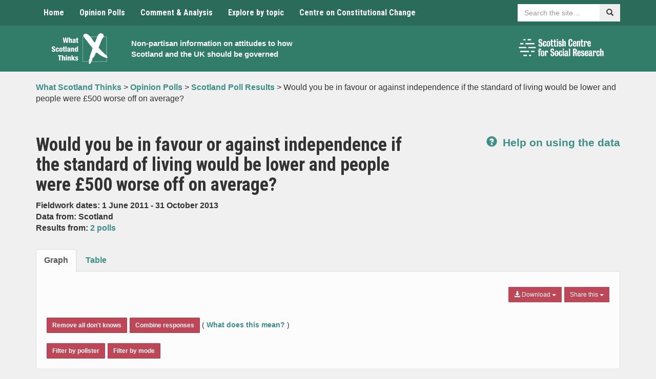

--- FILE ---
content_type: text/html; charset=UTF-8
request_url: https://www.whatscotlandthinks.org/questions/would-you-be-in-favour-or-against-independence-if-people-were-500-worse-off-on/
body_size: 16967
content:
<!DOCTYPE html>
<html lang="en-US" xmlns:og="http://opengraphprotocol.org/schema/" xmlns:fb="http://www.facebook.com/2008/fbml">
<head>
    <meta charset="UTF-8">
    <meta name="viewport" content="width=device-width, initial-scale=1">
    <meta http-equiv="X-UA-Compatible" content="IE=edge">
    <link rel="profile" href="http://gmpg.org/xfn/11">
	<meta name='robots' content='index, follow, max-image-preview:large, max-snippet:-1, max-video-preview:-1' />

	<!-- This site is optimized with the Yoast SEO plugin v26.5 - https://yoast.com/wordpress/plugins/seo/ -->
	<title>Would you be in favour or against independence if the standard of living would be lower and people were £500 worse off on average? - What Scotland Thinks</title>
	<link rel="canonical" href="https://www.whatscotlandthinks.org/questions/would-you-be-in-favour-or-against-independence-if-people-were-500-worse-off-on/" />
	<meta property="og:locale" content="en_US" />
	<meta property="og:type" content="article" />
	<meta property="og:title" content="Would you be in favour or against independence if the standard of living would be lower and people were £500 worse off on average? - What Scotland Thinks" />
	<meta property="og:description" content="&#8211;" />
	<meta property="og:url" content="https://www.whatscotlandthinks.org/questions/would-you-be-in-favour-or-against-independence-if-people-were-500-worse-off-on/" />
	<meta property="og:site_name" content="What Scotland Thinks" />
	<meta property="article:modified_time" content="2024-09-04T10:28:22+00:00" />
	<meta name="twitter:card" content="summary_large_image" />
	<script type="application/ld+json" class="yoast-schema-graph">{"@context":"https://schema.org","@graph":[{"@type":"WebPage","@id":"https://www.whatscotlandthinks.org/questions/would-you-be-in-favour-or-against-independence-if-people-were-500-worse-off-on/","url":"https://www.whatscotlandthinks.org/questions/would-you-be-in-favour-or-against-independence-if-people-were-500-worse-off-on/","name":"Would you be in favour or against independence if the standard of living would be lower and people were £500 worse off on average? - What Scotland Thinks","isPartOf":{"@id":"https://www.whatscotlandthinks.org/#website"},"datePublished":"2014-08-12T08:14:47+00:00","dateModified":"2024-09-04T10:28:22+00:00","breadcrumb":{"@id":"https://www.whatscotlandthinks.org/questions/would-you-be-in-favour-or-against-independence-if-people-were-500-worse-off-on/#breadcrumb"},"inLanguage":"en-US","potentialAction":[{"@type":"ReadAction","target":["https://www.whatscotlandthinks.org/questions/would-you-be-in-favour-or-against-independence-if-people-were-500-worse-off-on/"]}]},{"@type":"BreadcrumbList","@id":"https://www.whatscotlandthinks.org/questions/would-you-be-in-favour-or-against-independence-if-people-were-500-worse-off-on/#breadcrumb","itemListElement":[{"@type":"ListItem","position":1,"name":"Home","item":"https://www.whatscotlandthinks.org/"},{"@type":"ListItem","position":2,"name":"Would you be in favour or against independence if the standard of living would be lower and people were £500 worse off on average?"}]},{"@type":"WebSite","@id":"https://www.whatscotlandthinks.org/#website","url":"https://www.whatscotlandthinks.org/","name":"What Scotland Thinks","description":"Non-partisan information on attitudes to how Scotland and the UK should be governed","potentialAction":[{"@type":"SearchAction","target":{"@type":"EntryPoint","urlTemplate":"https://www.whatscotlandthinks.org/?s={search_term_string}"},"query-input":{"@type":"PropertyValueSpecification","valueRequired":true,"valueName":"search_term_string"}}],"inLanguage":"en-US"}]}</script>
	<!-- / Yoast SEO plugin. -->


<link rel='dns-prefetch' href='//cc.cdn.civiccomputing.com' />
<link rel='dns-prefetch' href='//www.whatscotlandthinks.org' />
<link rel='dns-prefetch' href='//code.highcharts.com' />
<link rel='dns-prefetch' href='//fonts.googleapis.com' />
<link rel='dns-prefetch' href='//ajax.googleapis.com' />
<link rel="alternate" type="application/rss+xml" title="What Scotland Thinks &raquo; Feed" href="https://www.whatscotlandthinks.org/feed/" />
<link rel="alternate" type="application/rss+xml" title="What Scotland Thinks &raquo; Comments Feed" href="https://www.whatscotlandthinks.org/comments/feed/" />
<script type="text/javascript" id="wpp-js" src="https://www.whatscotlandthinks.org/wp-content/plugins/wordpress-popular-posts/assets/js/wpp.min.js?ver=7.3.6" data-sampling="0" data-sampling-rate="100" data-api-url="https://www.whatscotlandthinks.org/wp-json/wordpress-popular-posts" data-post-id="4960" data-token="9366a5db29" data-lang="0" data-debug="0"></script>
<link rel="alternate" title="oEmbed (JSON)" type="application/json+oembed" href="https://www.whatscotlandthinks.org/wp-json/oembed/1.0/embed?url=https%3A%2F%2Fwww.whatscotlandthinks.org%2Fquestions%2Fwould-you-be-in-favour-or-against-independence-if-people-were-500-worse-off-on%2F" />
<link rel="alternate" title="oEmbed (XML)" type="text/xml+oembed" href="https://www.whatscotlandthinks.org/wp-json/oembed/1.0/embed?url=https%3A%2F%2Fwww.whatscotlandthinks.org%2Fquestions%2Fwould-you-be-in-favour-or-against-independence-if-people-were-500-worse-off-on%2F&#038;format=xml" />
<meta property="fb:admins" content="336484156425050"/><meta property="og:title" content="Would you be in favour or against independence if the standard of living would be lower and people were £500 worse off on average?"/>
<meta property="og:type" content="article"/>
<meta property="og:url" content="https://www.whatscotlandthinks.org/questions/would-you-be-in-favour-or-against-independence-if-people-were-500-worse-off-on/"/>
<meta property="og:site_name" content="What Scotland Thinks"/>
<meta name="twitter:url" value="https://www.whatscotlandthinks.org/questions/would-you-be-in-favour-or-against-independence-if-people-were-500-worse-off-on/" />
<meta name="twitter:title" value="Would you be in favour or against independence if the standard of living would be lower and people were £500 worse off on average?" />
<meta name="twitter:description" value="Latest poll results for: Would you be in favour or against independence if the standard of living would be lower and people were £500 worse off on average?" />
<meta name="twitter:site" value="@WhatScotsThink" />
<meta property="og:image" content="https://www.whatscotlandthinks.org/wp-content/uploads/2019/10/what-scotland-thinks-logo.png"/>
<meta name="twitter:image" value="https://www.whatscotlandthinks.org/wp-content/uploads/2019/10/what-scotland-thinks-logo.png" />
<meta name="twitter:card" value="summary" />
<style id='wp-img-auto-sizes-contain-inline-css' type='text/css'>
img:is([sizes=auto i],[sizes^="auto," i]){contain-intrinsic-size:3000px 1500px}
/*# sourceURL=wp-img-auto-sizes-contain-inline-css */
</style>
<style id='wp-emoji-styles-inline-css' type='text/css'>

	img.wp-smiley, img.emoji {
		display: inline !important;
		border: none !important;
		box-shadow: none !important;
		height: 1em !important;
		width: 1em !important;
		margin: 0 0.07em !important;
		vertical-align: -0.1em !important;
		background: none !important;
		padding: 0 !important;
	}
/*# sourceURL=wp-emoji-styles-inline-css */
</style>
<style id='wp-block-library-inline-css' type='text/css'>
:root{--wp-block-synced-color:#7a00df;--wp-block-synced-color--rgb:122,0,223;--wp-bound-block-color:var(--wp-block-synced-color);--wp-editor-canvas-background:#ddd;--wp-admin-theme-color:#007cba;--wp-admin-theme-color--rgb:0,124,186;--wp-admin-theme-color-darker-10:#006ba1;--wp-admin-theme-color-darker-10--rgb:0,107,160.5;--wp-admin-theme-color-darker-20:#005a87;--wp-admin-theme-color-darker-20--rgb:0,90,135;--wp-admin-border-width-focus:2px}@media (min-resolution:192dpi){:root{--wp-admin-border-width-focus:1.5px}}.wp-element-button{cursor:pointer}:root .has-very-light-gray-background-color{background-color:#eee}:root .has-very-dark-gray-background-color{background-color:#313131}:root .has-very-light-gray-color{color:#eee}:root .has-very-dark-gray-color{color:#313131}:root .has-vivid-green-cyan-to-vivid-cyan-blue-gradient-background{background:linear-gradient(135deg,#00d084,#0693e3)}:root .has-purple-crush-gradient-background{background:linear-gradient(135deg,#34e2e4,#4721fb 50%,#ab1dfe)}:root .has-hazy-dawn-gradient-background{background:linear-gradient(135deg,#faaca8,#dad0ec)}:root .has-subdued-olive-gradient-background{background:linear-gradient(135deg,#fafae1,#67a671)}:root .has-atomic-cream-gradient-background{background:linear-gradient(135deg,#fdd79a,#004a59)}:root .has-nightshade-gradient-background{background:linear-gradient(135deg,#330968,#31cdcf)}:root .has-midnight-gradient-background{background:linear-gradient(135deg,#020381,#2874fc)}:root{--wp--preset--font-size--normal:16px;--wp--preset--font-size--huge:42px}.has-regular-font-size{font-size:1em}.has-larger-font-size{font-size:2.625em}.has-normal-font-size{font-size:var(--wp--preset--font-size--normal)}.has-huge-font-size{font-size:var(--wp--preset--font-size--huge)}.has-text-align-center{text-align:center}.has-text-align-left{text-align:left}.has-text-align-right{text-align:right}.has-fit-text{white-space:nowrap!important}#end-resizable-editor-section{display:none}.aligncenter{clear:both}.items-justified-left{justify-content:flex-start}.items-justified-center{justify-content:center}.items-justified-right{justify-content:flex-end}.items-justified-space-between{justify-content:space-between}.screen-reader-text{border:0;clip-path:inset(50%);height:1px;margin:-1px;overflow:hidden;padding:0;position:absolute;width:1px;word-wrap:normal!important}.screen-reader-text:focus{background-color:#ddd;clip-path:none;color:#444;display:block;font-size:1em;height:auto;left:5px;line-height:normal;padding:15px 23px 14px;text-decoration:none;top:5px;width:auto;z-index:100000}html :where(.has-border-color){border-style:solid}html :where([style*=border-top-color]){border-top-style:solid}html :where([style*=border-right-color]){border-right-style:solid}html :where([style*=border-bottom-color]){border-bottom-style:solid}html :where([style*=border-left-color]){border-left-style:solid}html :where([style*=border-width]){border-style:solid}html :where([style*=border-top-width]){border-top-style:solid}html :where([style*=border-right-width]){border-right-style:solid}html :where([style*=border-bottom-width]){border-bottom-style:solid}html :where([style*=border-left-width]){border-left-style:solid}html :where(img[class*=wp-image-]){height:auto;max-width:100%}:where(figure){margin:0 0 1em}html :where(.is-position-sticky){--wp-admin--admin-bar--position-offset:var(--wp-admin--admin-bar--height,0px)}@media screen and (max-width:600px){html :where(.is-position-sticky){--wp-admin--admin-bar--position-offset:0px}}

/*# sourceURL=wp-block-library-inline-css */
</style><style id='global-styles-inline-css' type='text/css'>
:root{--wp--preset--aspect-ratio--square: 1;--wp--preset--aspect-ratio--4-3: 4/3;--wp--preset--aspect-ratio--3-4: 3/4;--wp--preset--aspect-ratio--3-2: 3/2;--wp--preset--aspect-ratio--2-3: 2/3;--wp--preset--aspect-ratio--16-9: 16/9;--wp--preset--aspect-ratio--9-16: 9/16;--wp--preset--color--black: #000000;--wp--preset--color--cyan-bluish-gray: #abb8c3;--wp--preset--color--white: #ffffff;--wp--preset--color--pale-pink: #f78da7;--wp--preset--color--vivid-red: #cf2e2e;--wp--preset--color--luminous-vivid-orange: #ff6900;--wp--preset--color--luminous-vivid-amber: #fcb900;--wp--preset--color--light-green-cyan: #7bdcb5;--wp--preset--color--vivid-green-cyan: #00d084;--wp--preset--color--pale-cyan-blue: #8ed1fc;--wp--preset--color--vivid-cyan-blue: #0693e3;--wp--preset--color--vivid-purple: #9b51e0;--wp--preset--gradient--vivid-cyan-blue-to-vivid-purple: linear-gradient(135deg,rgb(6,147,227) 0%,rgb(155,81,224) 100%);--wp--preset--gradient--light-green-cyan-to-vivid-green-cyan: linear-gradient(135deg,rgb(122,220,180) 0%,rgb(0,208,130) 100%);--wp--preset--gradient--luminous-vivid-amber-to-luminous-vivid-orange: linear-gradient(135deg,rgb(252,185,0) 0%,rgb(255,105,0) 100%);--wp--preset--gradient--luminous-vivid-orange-to-vivid-red: linear-gradient(135deg,rgb(255,105,0) 0%,rgb(207,46,46) 100%);--wp--preset--gradient--very-light-gray-to-cyan-bluish-gray: linear-gradient(135deg,rgb(238,238,238) 0%,rgb(169,184,195) 100%);--wp--preset--gradient--cool-to-warm-spectrum: linear-gradient(135deg,rgb(74,234,220) 0%,rgb(151,120,209) 20%,rgb(207,42,186) 40%,rgb(238,44,130) 60%,rgb(251,105,98) 80%,rgb(254,248,76) 100%);--wp--preset--gradient--blush-light-purple: linear-gradient(135deg,rgb(255,206,236) 0%,rgb(152,150,240) 100%);--wp--preset--gradient--blush-bordeaux: linear-gradient(135deg,rgb(254,205,165) 0%,rgb(254,45,45) 50%,rgb(107,0,62) 100%);--wp--preset--gradient--luminous-dusk: linear-gradient(135deg,rgb(255,203,112) 0%,rgb(199,81,192) 50%,rgb(65,88,208) 100%);--wp--preset--gradient--pale-ocean: linear-gradient(135deg,rgb(255,245,203) 0%,rgb(182,227,212) 50%,rgb(51,167,181) 100%);--wp--preset--gradient--electric-grass: linear-gradient(135deg,rgb(202,248,128) 0%,rgb(113,206,126) 100%);--wp--preset--gradient--midnight: linear-gradient(135deg,rgb(2,3,129) 0%,rgb(40,116,252) 100%);--wp--preset--font-size--small: 13px;--wp--preset--font-size--medium: 20px;--wp--preset--font-size--large: 36px;--wp--preset--font-size--x-large: 42px;--wp--preset--spacing--20: 0.44rem;--wp--preset--spacing--30: 0.67rem;--wp--preset--spacing--40: 1rem;--wp--preset--spacing--50: 1.5rem;--wp--preset--spacing--60: 2.25rem;--wp--preset--spacing--70: 3.38rem;--wp--preset--spacing--80: 5.06rem;--wp--preset--shadow--natural: 6px 6px 9px rgba(0, 0, 0, 0.2);--wp--preset--shadow--deep: 12px 12px 50px rgba(0, 0, 0, 0.4);--wp--preset--shadow--sharp: 6px 6px 0px rgba(0, 0, 0, 0.2);--wp--preset--shadow--outlined: 6px 6px 0px -3px rgb(255, 255, 255), 6px 6px rgb(0, 0, 0);--wp--preset--shadow--crisp: 6px 6px 0px rgb(0, 0, 0);}:where(.is-layout-flex){gap: 0.5em;}:where(.is-layout-grid){gap: 0.5em;}body .is-layout-flex{display: flex;}.is-layout-flex{flex-wrap: wrap;align-items: center;}.is-layout-flex > :is(*, div){margin: 0;}body .is-layout-grid{display: grid;}.is-layout-grid > :is(*, div){margin: 0;}:where(.wp-block-columns.is-layout-flex){gap: 2em;}:where(.wp-block-columns.is-layout-grid){gap: 2em;}:where(.wp-block-post-template.is-layout-flex){gap: 1.25em;}:where(.wp-block-post-template.is-layout-grid){gap: 1.25em;}.has-black-color{color: var(--wp--preset--color--black) !important;}.has-cyan-bluish-gray-color{color: var(--wp--preset--color--cyan-bluish-gray) !important;}.has-white-color{color: var(--wp--preset--color--white) !important;}.has-pale-pink-color{color: var(--wp--preset--color--pale-pink) !important;}.has-vivid-red-color{color: var(--wp--preset--color--vivid-red) !important;}.has-luminous-vivid-orange-color{color: var(--wp--preset--color--luminous-vivid-orange) !important;}.has-luminous-vivid-amber-color{color: var(--wp--preset--color--luminous-vivid-amber) !important;}.has-light-green-cyan-color{color: var(--wp--preset--color--light-green-cyan) !important;}.has-vivid-green-cyan-color{color: var(--wp--preset--color--vivid-green-cyan) !important;}.has-pale-cyan-blue-color{color: var(--wp--preset--color--pale-cyan-blue) !important;}.has-vivid-cyan-blue-color{color: var(--wp--preset--color--vivid-cyan-blue) !important;}.has-vivid-purple-color{color: var(--wp--preset--color--vivid-purple) !important;}.has-black-background-color{background-color: var(--wp--preset--color--black) !important;}.has-cyan-bluish-gray-background-color{background-color: var(--wp--preset--color--cyan-bluish-gray) !important;}.has-white-background-color{background-color: var(--wp--preset--color--white) !important;}.has-pale-pink-background-color{background-color: var(--wp--preset--color--pale-pink) !important;}.has-vivid-red-background-color{background-color: var(--wp--preset--color--vivid-red) !important;}.has-luminous-vivid-orange-background-color{background-color: var(--wp--preset--color--luminous-vivid-orange) !important;}.has-luminous-vivid-amber-background-color{background-color: var(--wp--preset--color--luminous-vivid-amber) !important;}.has-light-green-cyan-background-color{background-color: var(--wp--preset--color--light-green-cyan) !important;}.has-vivid-green-cyan-background-color{background-color: var(--wp--preset--color--vivid-green-cyan) !important;}.has-pale-cyan-blue-background-color{background-color: var(--wp--preset--color--pale-cyan-blue) !important;}.has-vivid-cyan-blue-background-color{background-color: var(--wp--preset--color--vivid-cyan-blue) !important;}.has-vivid-purple-background-color{background-color: var(--wp--preset--color--vivid-purple) !important;}.has-black-border-color{border-color: var(--wp--preset--color--black) !important;}.has-cyan-bluish-gray-border-color{border-color: var(--wp--preset--color--cyan-bluish-gray) !important;}.has-white-border-color{border-color: var(--wp--preset--color--white) !important;}.has-pale-pink-border-color{border-color: var(--wp--preset--color--pale-pink) !important;}.has-vivid-red-border-color{border-color: var(--wp--preset--color--vivid-red) !important;}.has-luminous-vivid-orange-border-color{border-color: var(--wp--preset--color--luminous-vivid-orange) !important;}.has-luminous-vivid-amber-border-color{border-color: var(--wp--preset--color--luminous-vivid-amber) !important;}.has-light-green-cyan-border-color{border-color: var(--wp--preset--color--light-green-cyan) !important;}.has-vivid-green-cyan-border-color{border-color: var(--wp--preset--color--vivid-green-cyan) !important;}.has-pale-cyan-blue-border-color{border-color: var(--wp--preset--color--pale-cyan-blue) !important;}.has-vivid-cyan-blue-border-color{border-color: var(--wp--preset--color--vivid-cyan-blue) !important;}.has-vivid-purple-border-color{border-color: var(--wp--preset--color--vivid-purple) !important;}.has-vivid-cyan-blue-to-vivid-purple-gradient-background{background: var(--wp--preset--gradient--vivid-cyan-blue-to-vivid-purple) !important;}.has-light-green-cyan-to-vivid-green-cyan-gradient-background{background: var(--wp--preset--gradient--light-green-cyan-to-vivid-green-cyan) !important;}.has-luminous-vivid-amber-to-luminous-vivid-orange-gradient-background{background: var(--wp--preset--gradient--luminous-vivid-amber-to-luminous-vivid-orange) !important;}.has-luminous-vivid-orange-to-vivid-red-gradient-background{background: var(--wp--preset--gradient--luminous-vivid-orange-to-vivid-red) !important;}.has-very-light-gray-to-cyan-bluish-gray-gradient-background{background: var(--wp--preset--gradient--very-light-gray-to-cyan-bluish-gray) !important;}.has-cool-to-warm-spectrum-gradient-background{background: var(--wp--preset--gradient--cool-to-warm-spectrum) !important;}.has-blush-light-purple-gradient-background{background: var(--wp--preset--gradient--blush-light-purple) !important;}.has-blush-bordeaux-gradient-background{background: var(--wp--preset--gradient--blush-bordeaux) !important;}.has-luminous-dusk-gradient-background{background: var(--wp--preset--gradient--luminous-dusk) !important;}.has-pale-ocean-gradient-background{background: var(--wp--preset--gradient--pale-ocean) !important;}.has-electric-grass-gradient-background{background: var(--wp--preset--gradient--electric-grass) !important;}.has-midnight-gradient-background{background: var(--wp--preset--gradient--midnight) !important;}.has-small-font-size{font-size: var(--wp--preset--font-size--small) !important;}.has-medium-font-size{font-size: var(--wp--preset--font-size--medium) !important;}.has-large-font-size{font-size: var(--wp--preset--font-size--large) !important;}.has-x-large-font-size{font-size: var(--wp--preset--font-size--x-large) !important;}
/*# sourceURL=global-styles-inline-css */
</style>

<style id='classic-theme-styles-inline-css' type='text/css'>
/*! This file is auto-generated */
.wp-block-button__link{color:#fff;background-color:#32373c;border-radius:9999px;box-shadow:none;text-decoration:none;padding:calc(.667em + 2px) calc(1.333em + 2px);font-size:1.125em}.wp-block-file__button{background:#32373c;color:#fff;text-decoration:none}
/*# sourceURL=/wp-includes/css/classic-themes.min.css */
</style>
<link rel='stylesheet' id='analytics-with-consent-styles-css' href='https://www.whatscotlandthinks.org/wp-content/plugins/analytics-with-consent/assets/css/styles.css?ver=6.9' type='text/css' media='all' />
<link rel='stylesheet' id='ctf_styles-css' href='https://www.whatscotlandthinks.org/wp-content/plugins/custom-twitter-feeds-pro/css/ctf-styles.min.css?ver=2.5.2' type='text/css' media='all' />
<link rel='stylesheet' id='bootstrap-css' href='https://www.whatscotlandthinks.org/wp-content/themes/whatscotlandthinks/css/bootstrap.min.css?ver=6.9' type='text/css' media='all' />
<link rel='stylesheet' id='bootstrap-multiselect-css' href='https://www.whatscotlandthinks.org/wp-content/themes/whatscotlandthinks/css/bootstrap-multiselect.css?ver=6.9' type='text/css' media='all' />
<link rel='stylesheet' id='master-css' href='https://www.whatscotlandthinks.org/wp-content/themes/whatscotlandthinks/css/master.css?ver=1765908253' type='text/css' media='all' />
<link rel='stylesheet' id='natcen-style-css' href='https://www.whatscotlandthinks.org/wp-content/themes/whatscotlandthinks/style.css?ver=1765908253' type='text/css' media='all' />
<link rel='stylesheet' id='roboto-css' href='//fonts.googleapis.com/css?family=Roboto+Condensed%3A400%2C700%2C400italic%2C700italic&#038;ver=6.9' type='text/css' media='all' />
<link rel='stylesheet' id='jquery-ui-css-css' href='https://ajax.googleapis.com/ajax/libs/jqueryui/1.8.2/themes/smoothness/jquery-ui.css?ver=6.9' type='text/css' media='all' />
<link rel='stylesheet' id='wp-pagenavi-css' href='https://www.whatscotlandthinks.org/wp-content/plugins/wp-pagenavi/pagenavi-css.css?ver=2.70' type='text/css' media='all' />
<script type="text/javascript" src="https://cc.cdn.civiccomputing.com/9/cookieControl-9.x.min.js?ver=6.9" id="civicCookieControl-js"></script>
<script type="text/javascript" id="civicCookieControlDefaultAnalytics-js-extra">
/* <![CDATA[ */
var cookieControlDefaultAnalytics = {"googleAnalyticsId":"UA-41501248-1","ga4Id":"G-T1F4KTWVC6","gtmId":"","hjid":""};
//# sourceURL=civicCookieControlDefaultAnalytics-js-extra
/* ]]> */
</script>
<script type="text/javascript" src="https://www.whatscotlandthinks.org/wp-content/plugins/analytics-with-consent/assets/js/analytics.js?ver=6.9" id="civicCookieControlDefaultAnalytics-js"></script>
<script type="text/javascript" id="civicCookieControlConfig-js-extra">
/* <![CDATA[ */
var cookieControlConfig = {"apiKey":"b145dee912de4bcaaa987857c2356c2381a28e75","product":"COMMUNITY","closeStyle":"button","initialState":"open","text":{"closeLabel":"Save and Close","acceptSettings":"Accept all cookies","rejectSettings":"Only accept necessary cookies"},"branding":{"removeAbout":true},"position":"LEFT","theme":"DARK","subDomains":"","toggleType":"checkbox","optionalCookies":[{"name":"analytics","label":"Analytical Cookies","description":"Analytical cookies help us to improve our website by collecting and reporting information on its usage.","cookies":["_ga","_gid","_gat","__utma","__utmt","__utmb","__utmc","__utmz","__utmv"],"onAccept":"analyticsWithConsent.gaAccept","onRevoke":"analyticsWithConsent.gaRevoke"}],"necessaryCookies":["wp-postpass_*"]};
//# sourceURL=civicCookieControlConfig-js-extra
/* ]]> */
</script>
<script type="text/javascript" src="https://www.whatscotlandthinks.org/wp-content/plugins/analytics-with-consent/assets/js/config.js?ver=6.9" id="civicCookieControlConfig-js"></script>
<script type="text/javascript" src="https://www.whatscotlandthinks.org/wp-includes/js/jquery/jquery.min.js?ver=3.7.1" id="jquery-core-js"></script>
<script type="text/javascript" src="https://www.whatscotlandthinks.org/wp-includes/js/jquery/jquery-migrate.min.js?ver=3.4.1" id="jquery-migrate-js"></script>
<script async id="awc_gtag" src="https://www.googletagmanager.com/gtag/js?id=G-T1F4KTWVC6"></script>            <style id="wpp-loading-animation-styles">@-webkit-keyframes bgslide{from{background-position-x:0}to{background-position-x:-200%}}@keyframes bgslide{from{background-position-x:0}to{background-position-x:-200%}}.wpp-widget-block-placeholder,.wpp-shortcode-placeholder{margin:0 auto;width:60px;height:3px;background:#dd3737;background:linear-gradient(90deg,#dd3737 0%,#571313 10%,#dd3737 100%);background-size:200% auto;border-radius:3px;-webkit-animation:bgslide 1s infinite linear;animation:bgslide 1s infinite linear}</style>
            <link rel="icon" href="https://www.whatscotlandthinks.org/wp-content/uploads/2019/10/cropped-what-scotland-thinks-logo-1-32x32.png" sizes="32x32" />
<link rel="icon" href="https://www.whatscotlandthinks.org/wp-content/uploads/2019/10/cropped-what-scotland-thinks-logo-1-192x192.png" sizes="192x192" />
<link rel="apple-touch-icon" href="https://www.whatscotlandthinks.org/wp-content/uploads/2019/10/cropped-what-scotland-thinks-logo-1-180x180.png" />
<meta name="msapplication-TileImage" content="https://www.whatscotlandthinks.org/wp-content/uploads/2019/10/cropped-what-scotland-thinks-logo-1-270x270.png" />
</head>

<body class="wp-singular questions-template-default single single-questions postid-4960 wp-theme-whatscotlandthinks group-blog">
<a class="skip-link" href="#content">Skip to content</a>

<nav class="navbar navbar-default">
    <div class="container">
        <div class="navbar-header">
            <button type="button" class="navbar-toggle collapsed" data-toggle="collapse" data-target="#navbar"
                    aria-expanded="false" aria-controls="navbar">
                <span class="sr-only">Toggle navigation</span>
                <span class="icon-bar"></span>
                <span class="icon-bar"></span>
                <span class="icon-bar"></span>
            </button>
        </div>
        <div id="navbar" class="navbar-collapse collapse">
            <ul class="nav navbar-nav">
				<li id="menu-item-18" class="menu-item menu-item-type-post_type menu-item-object-page menu-item-home menu-item-18"><a title="Home" href="https://www.whatscotlandthinks.org/">Home</a></li>
<li id="menu-item-41971" class="menu-item menu-item-type-post_type menu-item-object-page menu-item-41971"><a title="Opinion Polls" href="https://www.whatscotlandthinks.org/opinion-polls/">Opinion Polls</a></li>
<li id="menu-item-9506" class="menu-item menu-item-type-post_type menu-item-object-page menu-item-9506"><a title="Comment &#038; Analysis" href="https://www.whatscotlandthinks.org/comment-analysis/">Comment &#038; Analysis</a></li>
<li id="menu-item-9502" class="menu-item menu-item-type-post_type menu-item-object-page menu-item-9502"><a title="Explore by topic" href="https://www.whatscotlandthinks.org/topics/">Explore by topic</a></li>
<li id="menu-item-41975" class="menu-item menu-item-type-custom menu-item-object-custom menu-item-41975"><a title="Centre on Constitutional Change" href="http://www.centreonconstitutionalchange.ac.uk">Centre on Constitutional Change</a></li>
            </ul>
            <div class="nav navbar-nav navbar-right sitesearch">
                <form role="search" name="searchform" id="searchform" action=" https://www.whatscotlandthinks.org/">
                    <div class="form-group">
                        <div class="input-group">
                            <label for="sitesearch" class="sr-only">Search</label>
                            <input id="sitesearch" type="text" class="form-control"
                                   placeholder="Search the site…" name="s">
                            <span class="input-group-btn">
							    	<button class="btn" type="submit"><span
                                                class="glyphicon glyphicon-search"></span><span
                                                class="sr-only">Search</span></button>
							  	</span>
                        </div>
                    </div>
                </form>
            </div>
        </div><!--/.nav-collapse -->
    </div><!--/.container-fluid -->
</nav>


    <header class="header">
        <div class="container">
            <div class="container-inner">
                <div class="container-logo">
                    <a href="https://www.whatscotlandthinks.org/" rel="home">
                        <img src="https://www.whatscotlandthinks.org/wp-content/uploads/2019/10/what-scotland-thinks-logo.png"
                             alt="What Scotland Thinks logo" class="main-logo img-center img-responsive">
                    </a>
                </div>
                <div class="container-text">
                    <h1 class="sr-only"><a href="https://www.whatscotlandthinks.org/"
                                           rel="home">What Scotland Thinks</a></h1>
                    <p class="small"><a href="https://www.whatscotlandthinks.org/"
                                        rel="home">Non-partisan information on attitudes to how Scotland and the UK should be governed</a>
                    </p>
                </div>
                <div class="container-logos hidden-xs">
                    <div class="row">
                                                <div class="col">
                                                        <a href="http://www.scotcen.org.uk/" target="_blank">
                                <img src="https://www.whatscotlandthinks.org/wp-content/uploads/2023/03/NatCen-Logos-RGB-scottish-centre-logo-white.png" alt="ScotCen logo"
                                     class="img-responsive">
                            </a>
                        </div>
                    </div>
                </div>
            </div>
        </div>
    </header>


	<nav class="breadcrumb">
		<div class="container" xmlns:v="http://rdf.data-vocabulary.org/#">
			<!-- Breadcrumb NavXT 7.5.0 -->
<span property="itemListElement" typeof="ListItem"><a property="item" typeof="WebPage" title="Go to What Scotland Thinks." href="https://www.whatscotlandthinks.org" class="home" ><span property="name">What Scotland Thinks</span></a><meta property="position" content="1"></span> &gt; <span property="itemListElement" typeof="ListItem"><a property="item" typeof="WebPage" title="Go to Opinion Polls." href="https://www.whatscotlandthinks.org/opinion-polls/" class="post post-page" ><span property="name">Opinion Polls</span></a><meta property="position" content="2"></span> &gt; <span property="itemListElement" typeof="ListItem"><a property="item" typeof="WebPage" title="Go to Scotland Poll Results." href="https://www.whatscotlandthinks.org/opinion-polls/scotland-poll-results/" class="questions-root post post-questions" ><span property="name">Scotland Poll Results</span></a><meta property="position" content="3"></span> &gt; <span class="post post-questions current-item">Would you be in favour or against independence if the standard of living would be lower and people were £500 worse off on average?</span>		</div>
	</nav>

	<div class="margin-top-40 margin-bottom-40">
		<div class="container">

			
						<div class="row">
			<div class="col-sm-8">
				<h1>Would you be in favour or against independence if the standard of living would be lower and people were £500 worse off on average?</h1>
				<p><strong>Fieldwork dates: 1 June 2011 - 31 October 2013</strong>
					<br>
					<strong>Data from: Scotland</strong
					><br>
					<strong>Results from:
						<a href="https://www.whatscotlandthinks.org/questions/would-you-be-in-favour-or-against-independence-if-people-were-500-worse-off-on/?notes">
						2 polls						</a>
					</strong>
				</p>
			</div>
			<div class="col-sm-4 text-right text-left-xs">
				<p class="lead margin-top-20">
					<strong>
						<a href="https://www.whatscotlandthinks.org/opinion-polls/help/">
							<span class="glyphicon glyphicon-question-sign margin-right-5"></span>
							Help on using the data
						</a>
					</strong>
				</p>
			</div>
					</div>


		<div class="highcharts-grey-tabs margin-top-20 margin-bottom-30">
			<!-- Nav tabs -->
			<ul class="nav nav-tabs" role="tablist">
				<li role="presentation" class="active">
					<a href="#graph" aria-controls="graph" role="tab" data-toggle="tab">Graph</a>
				</li>
				<li role="presentation">
					<a href="#table" aria-controls="table" role="tab" data-toggle="tab">Table</a>
				</li>
			</ul>
			<!-- Tab panes -->
			<div class="tab-content">
				<div role="tabpanel" class="tab-pane active margin-top-10" id="graph">
					<!-- right buttons -->
					<div class="btn-group pull-right margin-bottom-5" id="share">
						<button type="button" class="btn btn-sm bg-primary-4 dropdown-toggle margin-bottom-5"
								data-toggle="dropdown" aria-haspopup="true" aria-expanded="false">Share this <span
								class="caret"></span>
						</button>
						<ul class="dropdown-menu">
							<li>
								<a href="https://twitter.com/intent/tweet?text=Would+you+be+in+favour+or+against+independence+if+the+standard+of+living+would+be+lower+and+people+were+%C2%A3500+worse+off+on+average%3F&url=https%3A%2F%2Fwww.whatscotlandthinks.org%2Fquestions%2Fwould-you-be-in-favour-or-against-independence-if-people-were-500-worse-off-on%2F"><img
										src="https://www.whatscotlandthinks.org/wp-content/themes/whatscotlandthinks/img/icon-twitter.png"
										alt="Twitter" class="share-icon"> Twitter</a></li>
							<li>
								<a href="https://www.facebook.com/sharer/sharer.php?u=https%3A%2F%2Fwww.whatscotlandthinks.org%2Fquestions%2Fwould-you-be-in-favour-or-against-independence-if-people-were-500-worse-off-on%2F"><img
										src="https://www.whatscotlandthinks.org/wp-content/themes/whatscotlandthinks/img/icon-facebook.png"
										alt="Twitter" class="share-icon"> Facebook</a></li>
						</ul>
					</div>
					<div class="btn-group pull-right margin-bottom-5" id="export">
						<button type="button"
								class="btn btn-sm bg-primary-4 dropdown-toggle margin-bottom-5 margin-right-5"
								data-toggle="dropdown" aria-haspopup="true" aria-expanded="false">
							<span class="glyphicon glyphicon-download-alt"></span> Download <span class="caret"></span>
						</button>
						<ul class="dropdown-menu">
							<li><a href="#" data-filetype="image/png">PNG image</a></li>
							<li><a href="#" data-filetype="image/jpeg">JPG image</a></li>
							<li><a href="#" data-filetype="application/pdf">PDF document</a></li>
							<li role="separator" class="divider"></li>
							<li><a download href="https://www.whatscotlandthinks.org/questions/would-you-be-in-favour-or-against-independence-if-people-were-500-worse-off-on/?csv=1&#038;key=    name: Strongly in favour,    type: spline,    data: [    x : 1317427300000, y : 6, pollster : ScotCen (Scottish Social Attitudes),    x : 1383177600000, y : 5, pollster : ScotCen (Scottish Social Attitudes),    ],    name: In favour,    type: spline,    data: [    x : 1317427300000, y : 15, pollster : ScotCen (Scottish Social Attitudes),    x : 1383177600000, y : 11, pollster : ScotCen (Scottish Social Attitudes),    ],    name: Neither in favour nor against,    type: spline,    data: [    x : 1317427300000, y : 12, pollster : ScotCen (Scottish Social Attitudes),    x : 1383177600000, y : 12, pollster : ScotCen (Scottish Social Attitudes),    ],    name: Against,    type: spline,    data: [    x : 1317427300000, y : 42, pollster : ScotCen (Scottish Social Attitudes),    x : 1383177600000, y : 45, pollster : ScotCen (Scottish Social Attitudes),    ],    name: Strongly against,    type: spline,    data: [    x : 1317427300000, y : 24, pollster : ScotCen (Scottish Social Attitudes),    x : 1383177600000, y : 25, pollster : ScotCen (Scottish Social Attitudes),    ],    name: Don&#039;t know,    type: spline,   color: #777,    data: [    x : 1317427300000, y : 2, pollster : ScotCen (Scottish Social Attitudes),    x : 1383177600000, y : 2, pollster : ScotCen (Scottish Social Attitudes),    ],    name: Refused,    type: spline,    data: [    x : 1317427300000, y : 0, pollster : ScotCen (Scottish Social Attitudes),    x : 1383177600000, y : 0, pollster : ScotCen (Scottish Social Attitudes),    ],"
								   data-filetype="csv">CSV document</a></li>
						</ul>
					</div>
					<div id="dataGraph" class="margin-top-20"></div>
				</div>
				<div role="tabpanel" class="tab-pane margin-top-10" id="table">
					<!-- right buttons -->
					<div class="btn-group pull-right margin-bottom-5" id="share">
						<button type="button" class="btn btn-sm bg-primary-4 dropdown-toggle margin-bottom-5"
								data-toggle="dropdown" aria-haspopup="true" aria-expanded="false">Share this <span
								class="caret"></span>
						</button>
						<ul class="dropdown-menu">
							<li>
								<a href="https://twitter.com/intent/tweet?text=Would+you+be+in+favour+or+against+independence+if+the+standard+of+living+would+be+lower+and+people+were+%C2%A3500+worse+off+on+average%3F&url=https%3A%2F%2Fwww.whatscotlandthinks.org%2Fquestions%2Fwould-you-be-in-favour-or-against-independence-if-people-were-500-worse-off-on%2F"><img
										src="https://www.whatscotlandthinks.org/wp-content/themes/whatscotlandthinks/img/icon-twitter.png"
										alt="Twitter" class="share-icon"> Twitter</a></li>
							<li>
								<a href="https://www.facebook.com/sharer/sharer.php?u=https%3A%2F%2Fwww.whatscotlandthinks.org%2Fquestions%2Fwould-you-be-in-favour-or-against-independence-if-people-were-500-worse-off-on%2F"><img
										src="https://www.whatscotlandthinks.org/wp-content/themes/whatscotlandthinks/img/icon-facebook.png"
										alt="Twitter" class="share-icon"> Facebook</a></li>
						</ul>
					</div>
					<a href="https://www.whatscotlandthinks.org/?csv=1" id="exportCSV"
					   class="btn btn-sm bg-primary-4 pull-right margin-bottom-5 margin-right-5">
						<span class="glyphicon glyphicon-download-alt"></span> Download
					</a>

					<table class="table table-hover table-bordered margin-top-20">
						<caption class="sr-only">Results for: Would you be in favour or against independence if the standard of living would be lower and people were £500 worse off on average?</caption>
						<thead>
						<tr>
							<th>Fieldwork end date <br/><span class="text-muted">Pollster</span></th>
							<th>31 October 2013<br><span class="text-muted"><span class="sr-only">Poll by </span>ScotCen (Scottish Social Attitudes)</span></th><th>1 October 2011<br><span class="text-muted"><span class="sr-only">Poll by </span>ScotCen (Scottish Social Attitudes)</span></th>						</tr>
						</thead>
						<tbody>
													<tr class="">
								<th scope="row">Strongly in favour</th>
																		<td>5%</td>
																			<td>6%</td>
																</tr>
													<tr class="">
								<th scope="row">In favour</th>
																		<td>11%</td>
																			<td>15%</td>
																</tr>
													<tr class="">
								<th scope="row">Neither in favour nor against</th>
																		<td>12%</td>
																			<td>12%</td>
																</tr>
													<tr class="">
								<th scope="row">Against</th>
																		<td>45%</td>
																			<td>42%</td>
																</tr>
													<tr class="">
								<th scope="row">Strongly against</th>
																		<td>25%</td>
																			<td>24%</td>
																</tr>
													<tr class="active">
								<th scope="row">Don't know</th>
																		<td>2%</td>
																			<td>2%</td>
																</tr>
													<tr class="active">
								<th scope="row">Refused</th>
																		<td>0%</td>
																			<td>0%</td>
																</tr>
												</tbody>
					</table>
				</div>

				<!-- Remove & Combine buttons -->
				<ul class="list-unstyled margin-top-20 margin-bottom-0">
												<li class="pull-left margin-right-5">
								<a href="/questions/would-you-be-in-favour-or-against-independence-if-people-were-500-worse-off-on/?removed"
								   class="btn btn-primary btn-sm">
									Remove all don't knows
								</a>
							</li>
												<li><a class="btn btn-primary btn-sm" role="button" data-toggle="collapse"
							   href="#combineresponses" aria-expanded="false" aria-controls="combineresponses">
								Combine responses
							</a> <span class="small">
                                (<a href="https://www.whatscotlandthinks.org/opinion-polls/help/#combine-responses">
                                    What does this mean?
                                </a>)
                            </span>
						</li>
									</ul>
				<!-- Combine responses interface -->
				<div class="collapse margin-top-20" id="combineresponses">
											<h2 class="margin-bottom-10">Combine responses</h2>
						<form action="" method="GET">
																												<div class="row">
								<fieldset class="col-sm-6 col-md-4"><!-- no 'hide-show' class on first fieldset -->
									<legend>Choose first group:</legend>
									<ul class="list-unstyled">
																					<li>
												<input type="checkbox" name="groups[0][0]"
													   id="0_0"
													   value="Strongly+in+favour">
												<label for="0_0">
													Strongly in favour												</label>
											</li>
																						<li>
												<input type="checkbox" name="groups[0][1]"
													   id="0_1"
													   value="In+favour">
												<label for="0_1">
													In favour												</label>
											</li>
																						<li>
												<input type="checkbox" name="groups[0][2]"
													   id="0_2"
													   value="Neither+in+favour+nor+against">
												<label for="0_2">
													Neither in favour nor against												</label>
											</li>
																						<li>
												<input type="checkbox" name="groups[0][3]"
													   id="0_3"
													   value="Against">
												<label for="0_3">
													Against												</label>
											</li>
																						<li>
												<input type="checkbox" name="groups[0][4]"
													   id="0_4"
													   value="Strongly+against">
												<label for="0_4">
													Strongly against												</label>
											</li>
																						<li>
												<input type="checkbox" name="groups[0][5]"
													   id="0_5"
													   value="Don%27t+know">
												<label for="0_5">
													Don&#039;t know												</label>
											</li>
																						<li>
												<input type="checkbox" name="groups[0][6]"
													   id="0_6"
													   value="Refused">
												<label for="0_6">
													Refused												</label>
											</li>
																				</ul>
								</fieldset>

								<fieldset class="col-sm-6 col-md-4 hide-show">
									<legend>Choose second group:</legend>
									<ul class="list-unstyled">
																					<li>
												<input type="checkbox" name="groups[1][0]"
													   id="1_0"
													   value="Strongly+in+favour">
												<label for="1_0">
													Strongly in favour												</label>
											</li>
																						<li>
												<input type="checkbox" name="groups[1][1]"
													   id="1_1"
													   value="In+favour">
												<label for="1_1">
													In favour												</label>
											</li>
																						<li>
												<input type="checkbox" name="groups[1][2]"
													   id="1_2"
													   value="Neither+in+favour+nor+against">
												<label for="1_2">
													Neither in favour nor against												</label>
											</li>
																						<li>
												<input type="checkbox" name="groups[1][3]"
													   id="1_3"
													   value="Against">
												<label for="1_3">
													Against												</label>
											</li>
																						<li>
												<input type="checkbox" name="groups[1][4]"
													   id="1_4"
													   value="Strongly+against">
												<label for="1_4">
													Strongly against												</label>
											</li>
																						<li>
												<input type="checkbox" name="groups[1][5]"
													   id="1_5"
													   value="Don%27t+know">
												<label for="1_5">
													Don&#039;t know												</label>
											</li>
																						<li>
												<input type="checkbox" name="groups[1][6]"
													   id="1_6"
													   value="Refused">
												<label for="1_6">
													Refused												</label>
											</li>
																				</ul>
								</fieldset>

								<fieldset class="col-sm-6 col-md-4 hide-show">
									<legend>Choose third group:</legend>
									<ul class="list-unstyled">
																					<li>
												<input type="checkbox" name="groups[2][1]"
													   id="2_1"
													   value="Strongly+in+favour">
												<label for="2_1">
													Strongly in favour												</label>
											</li>
																						<li>
												<input type="checkbox" name="groups[2][2]"
													   id="2_2"
													   value="In+favour">
												<label for="2_2">
													In favour												</label>
											</li>
																						<li>
												<input type="checkbox" name="groups[2][3]"
													   id="2_3"
													   value="Neither+in+favour+nor+against">
												<label for="2_3">
													Neither in favour nor against												</label>
											</li>
																						<li>
												<input type="checkbox" name="groups[2][4]"
													   id="2_4"
													   value="Against">
												<label for="2_4">
													Against												</label>
											</li>
																						<li>
												<input type="checkbox" name="groups[2][5]"
													   id="2_5"
													   value="Strongly+against">
												<label for="2_5">
													Strongly against												</label>
											</li>
																						<li>
												<input type="checkbox" name="groups[2][6]"
													   id="2_6"
													   value="Don%27t+know">
												<label for="2_6">
													Don&#039;t know												</label>
											</li>
																						<li>
												<input type="checkbox" name="groups[2][7]"
													   id="2_7"
													   value="Refused">
												<label for="2_7">
													Refused												</label>
											</li>
																				</ul>
								</fieldset>
								<button id="add-another-group" class="btn btn-primary margin-top-30">Add another group
								</button>
							</div>
							<input type="submit" value="Ok" class="btn btn-primary margin-top-10"> <a
								data-toggle="collapse" href="#combineresponses" aria-expanded="false"
								aria-controls="combineresponses"
								class="btn btn-primary margin-top-10">Cancel</a>
						</form>
									</div>

				<!-- Mode & Pollster buttons -->
				<ul class="list-unstyled margin-top-20 margin-bottom-0">
												<li class="pull-left margin-right-5">
								<a class="btn btn-primary btn-sm" role="button" data-toggle="collapse"
								   href="#viewbypollster" aria-expanded="false" aria-controls="viewbypollster">
									Filter by pollster
								</a>
							</li>
													<li class="">
								<a class="btn btn-primary btn-sm" role="button" data-toggle="collapse"
								   href="#viewbymode" aria-expanded="false" aria-controls="viewbymode">
									Filter by mode
								</a>
							</li>
										</ul>
				<!-- View by Mode & Pollster interfaces -->
									<!-- Pollster -->
					<div class="collapse margin-top-20" id="viewbypollster">
						<h2 class="margin-bottom-10">Select a pollster(s) to filter the graph</h2>
						<form action="" method="GET">
																												<div class="form-group">
																	<div class="radio">
										<label>
											<input type="checkbox" name="pollster[]"
												   value="scotcen-scottish-social-attitudes"/> ScotCen (Scottish Social Attitudes)										</label>
									</div>
															</div>
							<input type="submit" value="Ok" class="btn btn-primary margin-top-10"> <a
								data-toggle="collapse" href="#viewbypollster" aria-expanded="false"
								aria-controls="viewbypollster" class="btn btn-primary margin-top-10">Cancel</a>
						</form>
					</div>
									<!-- Mode -->
					<div class="collapse margin-top-20" id="viewbymode">
						<h2 class="margin-bottom-10">Select a mode(s) to filter the graph</h2>
						<form action="" method="GET">
																												<div class="form-group">
																	<div class="radio">
										<label>
											<input type="checkbox" name="mode[]"
												   value="face-to-face"/> Face-to-face										</label>
									</div>
															</div>
							<input type="submit" value="Ok" class="btn btn-primary margin-top-10">
							<a data-toggle="collapse" href="#viewbymode" aria-expanded="false"
							   aria-controls="viewbymode" class="btn btn-primary margin-top-10">
								Cancel
							</a>
						</form>
					</div>
				
			</div>
		</div>

		<div class="row wide-gutter-row">

			<div class="col-sm-6 wide-gutter-col">
				<h3 class="title-underlined margin-top-20">Poll details</h3>
				<ul class="list-unstyled">
					<li><a href="https://www.whatscotlandthinks.org/questions/would-you-be-in-favour-or-against-independence-if-people-were-500-worse-off-on/?notes">
							About these data
						</a> (including sample size, funder, fieldwork dates, etc.)
					</li>
					<li>
						<a href="https://www.whatscotlandthinks.org/questions/would-you-be-in-favour-or-against-independence-if-people-were-500-worse-off-on/?notes#latest">
															See all questions from the latest poll in this graph
													</a>
					</li>
				</ul>

				<h3 class="margin-top-20 title-underlined">Full question wording</h3>
				<p class="lead"><p>Say it was clear that if Scotland became an independent country, (separate from the rest of the UK), the standard of living would be lower and people would on average be £500 a year worse off. In those circumstances would you be in favour or against Scotland becoming an independent country?</p>
</p>
				<p class="small">
					See <a href="https://www.whatscotlandthinks.org/questions/would-you-be-in-favour-or-against-independence-if-people-were-500-worse-off-on/?notes">About these data</a> for possible variations
				</p>
			</div>

			<div class="col-sm-6 wide-gutter-col">
				
				
									<h3 class="title-underlined">Topics</h3>
					<p>
						<a href="https://www.whatscotlandthinks.org/topics/expectations-of-constitutional-change/" class="label bg-primary-2">Expectations of constitutional change</a>					</p>
							</div>

		</div>

		<script>
			jQuery(document).ready(function ($) {
				// Create the chart
				$('#dataGraph').highcharts('StockChart', {
					chart: {
						height: 500,
						spacingBottom: 25,
						marginTop: 35,
					},

					plotOptions: {
						spline: {
							marker: {
								enabled: true,
								radius: 3,
							},
						}
					},

					colors: ['#058DC7', '#50B432', '#ED561B', '#DDDF00', '#24CBE5', '#64E572',
						'#FF9655', '#FFF263', '#6AF9C4'],

					credits: {
						text: 'Source data at www.whatscotlandthinks.org run by ScotCen Social Research',
						href: 'https://www.whatscotlandthinks.org',
						position: {
							align: 'center',
							y: -10,
						},
						enabled: false,
					},

					rangeSelector: {
						enabled: true,
						buttons: [{}],
						buttonTheme: {},
						inputDateFormat: '%d/%m/%Y',
						inputDateParser: function (value) {
							value = value.split('/');
							return Date.UTC(
								parseInt(value[2]),
								parseInt(value[1]) - 1,
								parseInt(value[0])
							);
						},
						inputEditDateFormat: '%d/%m/%Y',
						inputEnabled: true,
						inputPosition: {
							align: 'left',
							y: -30
						}
					},

					scrollbar: {
						enabled: false,
					},

					navigator: {
						enabled: true,
						series: {
							fillOpacity: 0,
							lineWidth: 0,
						},
						height: 30,
						xAxis: {
							tickInterval: 30 * 24 * 3600 * 1000, // milliseconds between
							ordinal: false,
						},
					},

					title: {
						text: ' ',
						margin: 30,
					},

					xAxis: {
						type: 'datetime',
						dateTimeLabelFormats: {
							day: '%e %b \'%y',
							month: '%e. %b \'%y',
							year: '%y'
						},

						ordinal: false,
						title: {
							text: 'Date'
						},
					},

					yAxis: {
						title: {
							text: 'Percent',
						},
						labels: {
							y: 4,
						},
						floor: 0, // lowest value allowed for axis
						ceiling: 100, // highest value allowed for axis
						opposite: false,
						endOnTick: true,
						tickPositioner: function () {
							let positions = [],
								tick = 0, // forces start at 0
								increment = Math.ceil((this.dataMax - this.dataMin) / 4);
							// round increment up to nearest 10
							increment = Math.ceil(increment / 10) * 10;
							if (0 === increment) {
								increment = 10;
							}

							for (; tick - increment <= this.dataMax; tick += increment) {
								positions.push(tick);
							}
							return positions;
						}
					},

					legend: {
						enabled: true,
						useHTML: true,
						labelFormatter: function () {
							return '<div class="highcharts-legend-label">' + this.name + '</div>'
						},
					},

					tooltip: {
						crosshairs: true,
						split: false,
						useHTML: true,
						backgroundColor: '#F6f6f6',
						formatter: function () {
							let s;
							if ( true ) { // Multiple Datapoint graph
								s = '<strong>' + this.points[0].point.pollster + '</strong> ' + Highcharts.dateFormat('%e %B %Y', this.x) + '<hr class="margin-top-0 margin-bottom-5"/>';
								s += '<table>';
								$.each(this.points, function () {
									s += '<tr><td style="color: + this.series.color + ">' + this.series.name + ': </td><td style="text-align: right"><b>';
									if (this.y === 0.25) {
										s += '*';
									} else {
										s += this.y + '%';
									}
									s += '</b></td></tr>';
								});
								s += '</table>';
								return s;
							} else { // Single Datapoint graph
								s = '<strong>' + this.point.pollster + '</strong> ' + Highcharts.dateFormat('%e %B %Y', this.x) + '<hr class="margin-top-0 margin-bottom-5"/>';
								s += '<table>';
								s += '<tr><td style="color:  + this.series.color + ">' + this.series.name + ': </td><td style="text-align: right"><b>';
								if (this.y === 0.25) {
									s += '<strong>*</strong>';
								} else {
									s += this.y + '%';
								}
								s += '</b></td></tr>';
								s += '</table>';
								return s;
							}
						},
						shared: true					},

					series: [{
    name: "Strongly in favour",
    type: "spline",
    data: [
    {x : 1317427300000, y : 6, pollster : "ScotCen (Scottish Social Attitudes)"},
    {x : 1383177600000, y : 5, pollster : "ScotCen (Scottish Social Attitudes)"},
    ]
},
{
    name: "In favour",
    type: "spline",
    data: [
    {x : 1317427300000, y : 15, pollster : "ScotCen (Scottish Social Attitudes)"},
    {x : 1383177600000, y : 11, pollster : "ScotCen (Scottish Social Attitudes)"},
    ]
},
{
    name: "Neither in favour nor against",
    type: "spline",
    data: [
    {x : 1317427300000, y : 12, pollster : "ScotCen (Scottish Social Attitudes)"},
    {x : 1383177600000, y : 12, pollster : "ScotCen (Scottish Social Attitudes)"},
    ]
},
{
    name: "Against",
    type: "spline",
    data: [
    {x : 1317427300000, y : 42, pollster : "ScotCen (Scottish Social Attitudes)"},
    {x : 1383177600000, y : 45, pollster : "ScotCen (Scottish Social Attitudes)"},
    ]
},
{
    name: "Strongly against",
    type: "spline",
    data: [
    {x : 1317427300000, y : 24, pollster : "ScotCen (Scottish Social Attitudes)"},
    {x : 1383177600000, y : 25, pollster : "ScotCen (Scottish Social Attitudes)"},
    ]
},
{
    name: "Don't know",
    type: "spline",
   color: "#777",    data: [
    {x : 1317427300000, y : 2, pollster : "ScotCen (Scottish Social Attitudes)"},
    {x : 1383177600000, y : 2, pollster : "ScotCen (Scottish Social Attitudes)"},
    ]
},
{
    name: "Refused",
    type: "spline",
    data: [
    {x : 1317427300000, y : 0, pollster : "ScotCen (Scottish Social Attitudes)"},
    {x : 1383177600000, y : 0, pollster : "ScotCen (Scottish Social Attitudes)"},
    ]
},
],

					exporting: {
						buttons: {
							contextButton: {
								enabled: false,
							}
						},
						filename: 'WhatScotlandThinks_Poll_4960_20260129',
						sourceHeight: 500,
						sourceWidth: 1200,
						chartOptions: {
							credits: {
								enabled: true,
								style: {
									color: '#444444',
									fontSize: '10px',
								}
							},
							rangeSelector: {
								enabled: false
							},
							title: {
								text: "Would you be in favour or against independence if the standard of living would be lower and people were \u00a3500 worse off on average?",
								margin: 30,
							},
							legend: {
								layout: 'vertical',
							},
						},
					}
				});

				$('#export').on('click', 'a', function (event) {
					const chart = $('#dataGraph').highcharts();
					const filetype = $(this).data("filetype");
					event.preventDefault();
					if (filetype === 'csv') {
						chart.downloadCSV();
					} else {
						chart.exportChart({
							type: filetype,
						});
					}
				});

			});

		</script>

					
			
		</div>
	</div>

<div class="footer margin-top-80">
	<div class="container">
		<div class="row">
							<div class="col-sm-4 footer-left">
					<div class="overflow-auto margin-bottom-40"><h3 class="widget-title">Sitemap</h3><div class="menu-sitemap-container"><ul id="menu-sitemap" class="menu"><li id="menu-item-21" class="menu-item menu-item-type-post_type menu-item-object-page menu-item-home menu-item-21"><a href="https://www.whatscotlandthinks.org/">Home</a></li>
<li id="menu-item-22" class="menu-item menu-item-type-custom menu-item-object-custom menu-item-22"><a href="/opinion-polls/">Opinion Polls</a></li>
<li id="menu-item-23" class="menu-item menu-item-type-custom menu-item-object-custom menu-item-23"><a href="/">Comment &#038; Analysis</a></li>
<li id="menu-item-2980" class="menu-item menu-item-type-post_type menu-item-object-page menu-item-2980"><a href="https://www.whatscotlandthinks.org/about-what-scotland-thinks/">About What Scotland Thinks</a></li>
<li id="menu-item-60267" class="menu-item menu-item-type-post_type menu-item-object-page menu-item-60267"><a href="https://www.whatscotlandthinks.org/glossary/">Glossary</a></li>
<li id="menu-item-25" class="menu-item menu-item-type-custom menu-item-object-custom menu-item-25"><a href="/feed/">Blog RSS</a></li>
</ul></div></div><div class="overflow-auto margin-bottom-40"><div style="max-width: 250px">
<a href="https://esrc.ukri.org/" target="_blank"><img decoding="async" src="https://www.whatscotlandthinks.org/wp-content/uploads/2019/12/UKRI_ESR_Council-Logo_Horiz-RGBW.png" alt="Economic and Social Research Council" class="img-responsive">
</a>
</div></div>				</div>
										<div class="col-sm-4 footer-middle">
					<div class="overflow-auto margin-bottom-40"><h3 class="widget-title">Scottish Social Attitudes</h3><div class="menu-scottish-social-attitudes-container"><ul id="menu-scottish-social-attitudes" class="menu"><li id="menu-item-60266" class="menu-item menu-item-type-post_type menu-item-object-page menu-item-60266"><a href="https://www.whatscotlandthinks.org/ssa/">SSA data</a></li>
<li id="menu-item-2957" class="menu-item menu-item-type-post_type menu-item-object-page menu-item-2957"><a href="https://www.whatscotlandthinks.org/scottish-social-attitudes-reading/">Briefing papers and reports</a></li>
<li id="menu-item-2959" class="menu-item menu-item-type-post_type menu-item-object-page menu-item-2959"><a href="https://www.whatscotlandthinks.org/further-information/">Further information</a></li>
<li id="menu-item-2958" class="menu-item menu-item-type-post_type menu-item-object-page menu-item-2958"><a href="https://www.whatscotlandthinks.org/academic-bibliography/">Academic bibliography</a></li>
</ul></div></div>				</div>
										<div class="col-sm-4 footer-right">
					<div class="overflow-auto margin-bottom-40"><h3 class="widget-title">What UK Thinks</h3><p><a href="https://whatukthinks.org/eu/"><img decoding="async" src="https://whatukthinks.org/wp-content/uploads/2016/06/what_uk_thinks_eu_logo_small.png" alt="What UK Thinks" /></a></p>
<p>Explore the What UK Thinks website. Non-partisan information on UK attitudes to the EU before and since the EU Referendum.</p></div><div class="overflow-auto margin-bottom-40"><h3 class="widget-title">More from us</h3>
<div style="max-width: 250px">
	<a href="http://www.scotcen.org.uk/" target="_blank"><img decoding="async" src="https://www.whatscotlandthinks.org/wp-content/uploads/2023/03/NatCen-Logos-RGB-scottish-centre-logo-white.png" alt="ScotCen logo" class="img-responsive">
</a>
<br/>
<a href="http://natcen.ac.uk/" target="_blank"><img decoding="async"  src="https://www.whatscotlandthinks.org/wp-content/uploads/2023/03/NatCen-Logos-RGB-national-centre-logo-white.png" alt="NatCen logo" class="img-responsive">
</a>
	</div>
<br/>
<a href="https://twitter.com/WhatScotsThink" target="_blank"><img decoding="async"  src="https://www.whatscotlandthinks.org/wp-content/themes/whatscotlandthinks/img/icon-twitter.png" alt="Twitter" class="img-responsive alignleft" style="margin-right: 10px">
</a><a href="https://www.facebook.com/whatscotsthink" target="_blank"><img decoding="async" src="https://www.whatscotlandthinks.org/wp-content/themes/whatscotlandthinks/img/icon-facebook.png" alt="Facebook" class="img-responsive alignleft">
</a></div>				</div>
			
		</div>
	</div>
	<div class="container">
		<hr/>
		<div class="row footer-small-print">
							<div class="col-sm-12 footer-right">&nbsp;<div class="menu-small-print-container"><ul id="menu-small-print" class="menu"><li id="menu-item-2981" class="menu-item menu-item-type-post_type menu-item-object-page menu-item-2981"><a href="https://www.whatscotlandthinks.org/terms-conditions/">Terms &#038; Conditions</a></li>
<li id="menu-item-2982" class="menu-item menu-item-type-post_type menu-item-object-page menu-item-2982"><a href="https://www.whatscotlandthinks.org/accessibility/">Accessibility</a></li>
<li id="menu-item-2983" class="menu-item menu-item-type-post_type menu-item-object-page menu-item-2983"><a href="https://www.whatscotlandthinks.org/privacy-policy/">Privacy and Cookies</a></li>
</ul></div></div>					</div>
	</div>
</div>
</footer>


<script type="speculationrules">
{"prefetch":[{"source":"document","where":{"and":[{"href_matches":"/*"},{"not":{"href_matches":["/wp-*.php","/wp-admin/*","/wp-content/uploads/*","/wp-content/*","/wp-content/plugins/*","/wp-content/themes/whatscotlandthinks/*","/*\\?(.+)"]}},{"not":{"selector_matches":"a[rel~=\"nofollow\"]"}},{"not":{"selector_matches":".no-prefetch, .no-prefetch a"}}]},"eagerness":"conservative"}]}
</script>
<script type="text/javascript" src="https://www.whatscotlandthinks.org/wp-content/themes/whatscotlandthinks/js/skip-link-focus-fix.js?ver=20130115" id="natcen-skip-link-focus-fix-js"></script>
<script type="text/javascript" src="https://www.whatscotlandthinks.org/wp-content/themes/whatscotlandthinks/js/bootstrap.min.js" id="bootstrap-js"></script>
<script type="text/javascript" src="https://www.whatscotlandthinks.org/wp-content/themes/whatscotlandthinks/js/bootstrap-multiselect.js" id="bootstrap-multiselect-js"></script>
<script type="text/javascript" src="https://www.whatscotlandthinks.org/wp-includes/js/jquery/ui/core.min.js?ver=1.13.3" id="jquery-ui-core-js"></script>
<script type="text/javascript" src="https://www.whatscotlandthinks.org/wp-includes/js/jquery/ui/datepicker.min.js?ver=1.13.3" id="jquery-ui-datepicker-js"></script>
<script type="text/javascript" id="jquery-ui-datepicker-js-after">
/* <![CDATA[ */
jQuery(function(jQuery){jQuery.datepicker.setDefaults({"closeText":"Close","currentText":"Today","monthNames":["January","February","March","April","May","June","July","August","September","October","November","December"],"monthNamesShort":["Jan","Feb","Mar","Apr","May","Jun","Jul","Aug","Sep","Oct","Nov","Dec"],"nextText":"Next","prevText":"Previous","dayNames":["Sunday","Monday","Tuesday","Wednesday","Thursday","Friday","Saturday"],"dayNamesShort":["Sun","Mon","Tue","Wed","Thu","Fri","Sat"],"dayNamesMin":["S","M","T","W","T","F","S"],"dateFormat":"dS MM yy","firstDay":1,"isRTL":false});});
//# sourceURL=jquery-ui-datepicker-js-after
/* ]]> */
</script>
<script type="text/javascript" src="//code.highcharts.com/stock/highstock.js" id="highstock-js"></script>
<script type="text/javascript" src="//code.highcharts.com/modules/accessibility.js" id="highstockAccessibility-js"></script>
<script type="text/javascript" src="//code.highcharts.com/modules/exporting.js" id="highchartsExport-js"></script>
<script type="text/javascript" src="https://www.whatscotlandthinks.org/wp-content/themes/whatscotlandthinks/js/highcharts.export-csv.js" id="highchartCSV-js"></script>
<script type="text/javascript" src="https://www.whatscotlandthinks.org/wp-content/themes/whatscotlandthinks/js/scripts.js?ver=1765908253" id="scripts-js"></script>
<script id="wp-emoji-settings" type="application/json">
{"baseUrl":"https://s.w.org/images/core/emoji/17.0.2/72x72/","ext":".png","svgUrl":"https://s.w.org/images/core/emoji/17.0.2/svg/","svgExt":".svg","source":{"concatemoji":"https://www.whatscotlandthinks.org/wp-includes/js/wp-emoji-release.min.js?ver=6.9"}}
</script>
<script type="module">
/* <![CDATA[ */
/*! This file is auto-generated */
const a=JSON.parse(document.getElementById("wp-emoji-settings").textContent),o=(window._wpemojiSettings=a,"wpEmojiSettingsSupports"),s=["flag","emoji"];function i(e){try{var t={supportTests:e,timestamp:(new Date).valueOf()};sessionStorage.setItem(o,JSON.stringify(t))}catch(e){}}function c(e,t,n){e.clearRect(0,0,e.canvas.width,e.canvas.height),e.fillText(t,0,0);t=new Uint32Array(e.getImageData(0,0,e.canvas.width,e.canvas.height).data);e.clearRect(0,0,e.canvas.width,e.canvas.height),e.fillText(n,0,0);const a=new Uint32Array(e.getImageData(0,0,e.canvas.width,e.canvas.height).data);return t.every((e,t)=>e===a[t])}function p(e,t){e.clearRect(0,0,e.canvas.width,e.canvas.height),e.fillText(t,0,0);var n=e.getImageData(16,16,1,1);for(let e=0;e<n.data.length;e++)if(0!==n.data[e])return!1;return!0}function u(e,t,n,a){switch(t){case"flag":return n(e,"\ud83c\udff3\ufe0f\u200d\u26a7\ufe0f","\ud83c\udff3\ufe0f\u200b\u26a7\ufe0f")?!1:!n(e,"\ud83c\udde8\ud83c\uddf6","\ud83c\udde8\u200b\ud83c\uddf6")&&!n(e,"\ud83c\udff4\udb40\udc67\udb40\udc62\udb40\udc65\udb40\udc6e\udb40\udc67\udb40\udc7f","\ud83c\udff4\u200b\udb40\udc67\u200b\udb40\udc62\u200b\udb40\udc65\u200b\udb40\udc6e\u200b\udb40\udc67\u200b\udb40\udc7f");case"emoji":return!a(e,"\ud83e\u1fac8")}return!1}function f(e,t,n,a){let r;const o=(r="undefined"!=typeof WorkerGlobalScope&&self instanceof WorkerGlobalScope?new OffscreenCanvas(300,150):document.createElement("canvas")).getContext("2d",{willReadFrequently:!0}),s=(o.textBaseline="top",o.font="600 32px Arial",{});return e.forEach(e=>{s[e]=t(o,e,n,a)}),s}function r(e){var t=document.createElement("script");t.src=e,t.defer=!0,document.head.appendChild(t)}a.supports={everything:!0,everythingExceptFlag:!0},new Promise(t=>{let n=function(){try{var e=JSON.parse(sessionStorage.getItem(o));if("object"==typeof e&&"number"==typeof e.timestamp&&(new Date).valueOf()<e.timestamp+604800&&"object"==typeof e.supportTests)return e.supportTests}catch(e){}return null}();if(!n){if("undefined"!=typeof Worker&&"undefined"!=typeof OffscreenCanvas&&"undefined"!=typeof URL&&URL.createObjectURL&&"undefined"!=typeof Blob)try{var e="postMessage("+f.toString()+"("+[JSON.stringify(s),u.toString(),c.toString(),p.toString()].join(",")+"));",a=new Blob([e],{type:"text/javascript"});const r=new Worker(URL.createObjectURL(a),{name:"wpTestEmojiSupports"});return void(r.onmessage=e=>{i(n=e.data),r.terminate(),t(n)})}catch(e){}i(n=f(s,u,c,p))}t(n)}).then(e=>{for(const n in e)a.supports[n]=e[n],a.supports.everything=a.supports.everything&&a.supports[n],"flag"!==n&&(a.supports.everythingExceptFlag=a.supports.everythingExceptFlag&&a.supports[n]);var t;a.supports.everythingExceptFlag=a.supports.everythingExceptFlag&&!a.supports.flag,a.supports.everything||((t=a.source||{}).concatemoji?r(t.concatemoji):t.wpemoji&&t.twemoji&&(r(t.twemoji),r(t.wpemoji)))});
//# sourceURL=https://www.whatscotlandthinks.org/wp-includes/js/wp-emoji-loader.min.js
/* ]]> */
</script>

</body>
</html>
